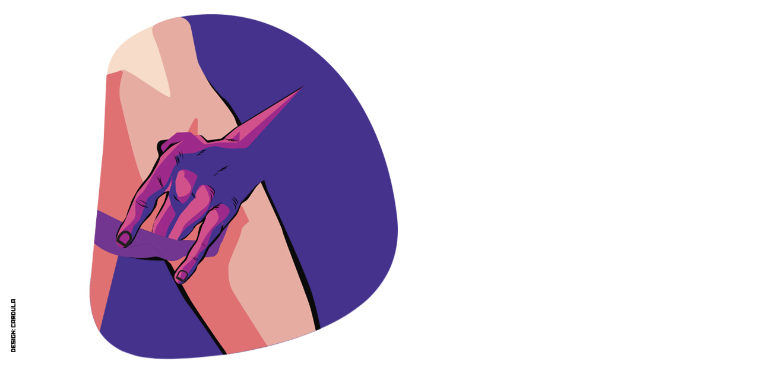

--- FILE ---
content_type: text/html; charset=UTF-8
request_url: https://smart.sdk.mk/da-zborime-za-seks/najvazhno-prashane-pred-prviot-seks-dali-ti-e-ubavo/attachment/ilustracija-1-800x600-2/
body_size: 19
content:
<img width="800" height="600" src="https://smart.sdk.mk/wp-content/uploads/2017/10/ilustracija-1-800x600-1.jpg" class="attachment-full size-full" alt="" decoding="async" loading="lazy" srcset="https://smart.sdk.mk/wp-content/uploads/2017/10/ilustracija-1-800x600-1.jpg 800w, https://smart.sdk.mk/wp-content/uploads/2017/10/ilustracija-1-800x600-1-300x225.jpg 300w, https://smart.sdk.mk/wp-content/uploads/2017/10/ilustracija-1-800x600-1-768x576.jpg 768w, https://smart.sdk.mk/wp-content/uploads/2017/10/ilustracija-1-800x600-1-547x410.jpg 547w" sizes="(max-width: 800px) 100vw, 800px" />